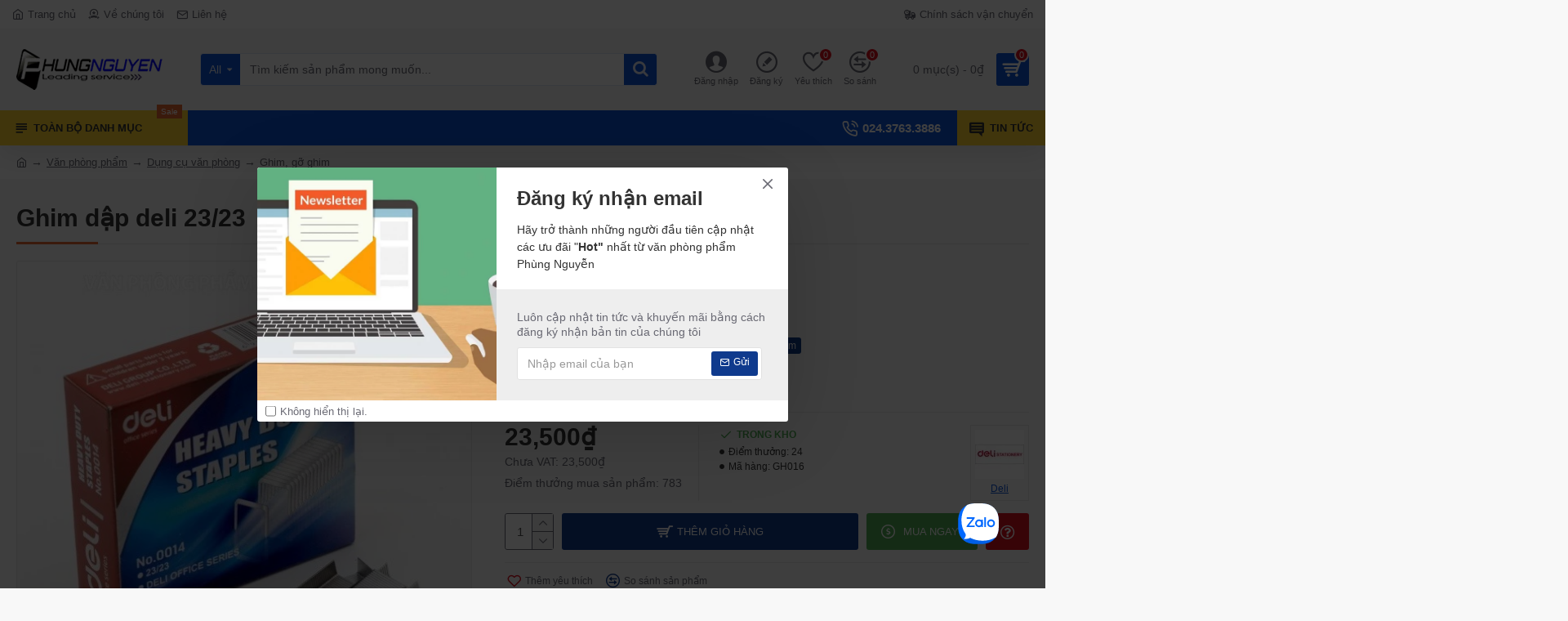

--- FILE ---
content_type: text/json;charset=utf-8
request_url: https://api.widget.zalo.me/v1/oa?oaid=916987691811442220
body_size: 1728
content:
{"error_message":"Success","data":{"oaMenu":[{"menuData":"","menuStatus":1,"listSubMenu":[{"subMenuName":"Giấy văn phòng","subMenuType":10,"subMenuId":2660234,"subMenuData":"https://phungnguyen.com.vn/van-phong-pham/giay-van-phong","subMenuStatus":1},{"subMenuName":"Dụng cụ viết lách","subMenuType":10,"subMenuId":2660254,"subMenuData":"https://phungnguyen.com.vn/van-phong-pham/dung-cu-viet-lach","subMenuStatus":1},{"subMenuName":"File hồ sơ","subMenuType":10,"subMenuId":2660255,"subMenuData":"https://phungnguyen.com.vn/van-phong-pham/file-ho-so","subMenuStatus":1},{"subMenuName":"Sổ ghi chép","subMenuType":10,"subMenuId":2660256,"subMenuData":"https://phungnguyen.com.vn/van-phong-pham/so-ghi-chep","subMenuStatus":1},{"subMenuName":"Dụng cụ văn phòng","subMenuType":10,"subMenuId":2660257,"subMenuData":"https://phungnguyen.com.vn/van-phong-pham/dung-cu-van-phong","subMenuStatus":1},{"subMenuName":"Khác","subMenuType":10,"subMenuId":2660258,"subMenuData":"https://phungnguyen.com.vn/van-phong-pham/dung-cu-khac","subMenuStatus":1}],"menuId":2660233,"menuType":0,"menuName":"Danh mục sản phẩm"},{"menuData":"","menuStatus":1,"listSubMenu":[{"subMenuName":"Vận chuyển","subMenuType":10,"subMenuId":2660236,"subMenuData":"https://phungnguyen.com.vn/chinh-sach-van-chuyen.html","subMenuStatus":1},{"subMenuName":"Đổi hàng","subMenuType":10,"subMenuId":2660280,"subMenuData":"https://phungnguyen.com.vn/chinh-sach-doi-hang.html","subMenuStatus":1},{"subMenuName":"Liên hệ","subMenuType":10,"subMenuId":2660281,"subMenuData":"https://phungnguyen.com.vn/contact.html","subMenuStatus":1}],"menuId":2660235,"menuType":0,"menuName":"Dịch vụ khách hàng"}],"name":"Văn phòng phẩm Phùng Nguyễn","avatar":"https://s160-ava-talk.zadn.vn/a/5/f/7/3/160/6460ea78690c5ef4e69cab1414bef9f4.jpg","guestEnabled":true},"error_code":0}